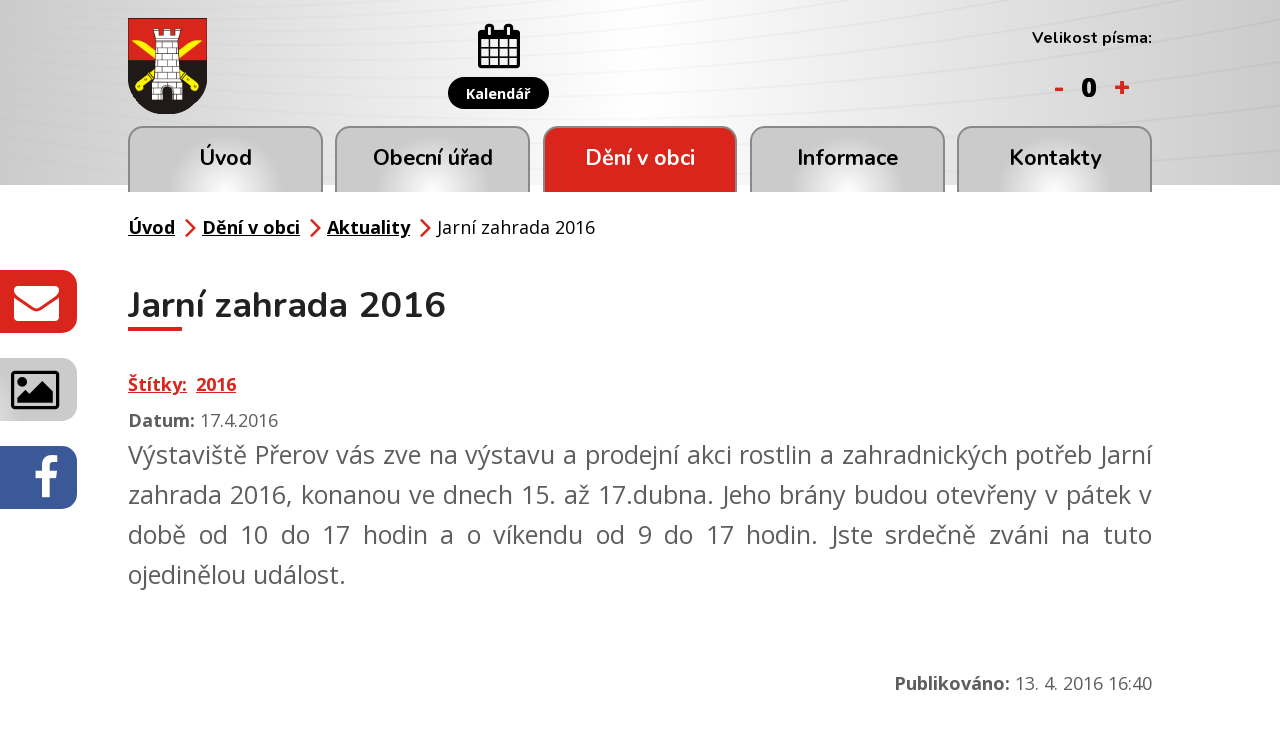

--- FILE ---
content_type: text/html; charset=utf-8
request_url: https://www.obechradcany.cz/aktuality/jarni-zahrada-2016-171137
body_size: 6742
content:
<!DOCTYPE html>
<html lang="cs" data-lang-system="cs">
	<head>



		<!--[if IE]><meta http-equiv="X-UA-Compatible" content="IE=EDGE"><![endif]-->
			<meta name="viewport" content="width=device-width, initial-scale=1, user-scalable=yes">
			<meta http-equiv="content-type" content="text/html; charset=utf-8" />
			<meta name="robots" content="index,follow" />
			<meta name="author" content="Antee s.r.o." />
			<meta name="description" content="Výstaviště Přerov vás zve na výstavu a prodejní akci rostlin a zahradnických potřeb Jarní zahrada 2016, konanou ve dnech 15. až 17.dubna. Jeho brány budou otevřeny v pátek v době od 10 do 17 hodin a o víkendu od 9 do 17 hodin. Jste srdečně zváni na tuto ojedinělou událost.
" />
			<meta name="keywords" content="Obec Hradčany" />
			<meta name="viewport" content="width=device-width, initial-scale=1, user-scalable=yes" />
<title>Jarní zahrada 2016 | Obec Hradčany</title>

		<link rel="stylesheet" type="text/css" href="https://cdn.antee.cz/jqueryui/1.8.20/css/smoothness/jquery-ui-1.8.20.custom.css?v=2" integrity="sha384-969tZdZyQm28oZBJc3HnOkX55bRgehf7P93uV7yHLjvpg/EMn7cdRjNDiJ3kYzs4" crossorigin="anonymous" />
		<link rel="stylesheet" type="text/css" href="/style.php?nid=SlFKRw==&amp;ver=1768399196" />
		<link rel="stylesheet" type="text/css" href="/css/libs.css?ver=1768399900" />
		<link rel="stylesheet" type="text/css" href="https://cdn.antee.cz/genericons/genericons/genericons.css?v=2" integrity="sha384-DVVni0eBddR2RAn0f3ykZjyh97AUIRF+05QPwYfLtPTLQu3B+ocaZm/JigaX0VKc" crossorigin="anonymous" />

		<script src="/js/jquery/jquery-3.0.0.min.js" ></script>
		<script src="/js/jquery/jquery-migrate-3.1.0.min.js" ></script>
		<script src="/js/jquery/jquery-ui.min.js" ></script>
		<script src="/js/jquery/jquery.ui.touch-punch.min.js" ></script>
		<script src="/js/libs.min.js?ver=1768399900" ></script>
		<script src="/js/ipo.min.js?ver=1768399889" ></script>
			<script src="/js/locales/cs.js?ver=1768399196" ></script>

			<script src='https://www.google.com/recaptcha/api.js?hl=cs&render=explicit' ></script>

		<link href="/uredni-deska-archiv-do-roku-2015?action=atom" type="application/atom+xml" rel="alternate" title="Úřední deska - archiv do roku 2015">
		<link href="/aktuality?action=atom" type="application/atom+xml" rel="alternate" title="Aktuality">
		<link href="/akce-2016?action=atom" type="application/atom+xml" rel="alternate" title="Akce 2016">
		<link href="/uredni-deska?action=atom" type="application/atom+xml" rel="alternate" title="Úřední deska">
		<link href="/akce-2017?action=atom" type="application/atom+xml" rel="alternate" title="Akce 2017">
		<link href="/akce-2018?action=atom" type="application/atom+xml" rel="alternate" title="Akce 2018 ">
		<link href="/akce-2019?action=atom" type="application/atom+xml" rel="alternate" title="Akce 2019">
		<link href="/hlaseni-rozhlasu?action=atom" type="application/atom+xml" rel="alternate" title="Hlášení rozhlasu">
		<link href="/akce-2020?action=atom" type="application/atom+xml" rel="alternate" title="Akce 2020">
		<link href="/akce-2021?action=atom" type="application/atom+xml" rel="alternate" title="Akce 2021">
		<link href="/akce-2022?action=atom" type="application/atom+xml" rel="alternate" title="Akce 2022">
		<link href="/akce-2023?action=atom" type="application/atom+xml" rel="alternate" title="Akce 2023">
		<link href="/akce-2024?action=atom" type="application/atom+xml" rel="alternate" title="Akce 2024">
<link rel="preload" href="https://fonts.googleapis.com/css?family=Nunito:400,700%7COpen+Sans:400,700&amp;subset=latin-ext" as="font">
<link href="https://fonts.googleapis.com/css?family=Nunito:400,700%7COpen+Sans:400,700&amp;subset=latin-ext" rel="stylesheet">
<link href="/image.php?nid=1020&amp;oid=6836885" rel="icon" type="image/png">
<link rel="shortcut icon" href="/image.php?nid=1020&amp;oid=6836885">
<link rel="preload" href="/image.php?nid=1020&amp;oid=6836877" as="image">
<script>
//posun paticky
ipo.api.live('#ipocopyright', function(el) {
$(el).insertAfter("#ipocontainer");
});
//posun fulltext
ipo.api.live('.fulltextSearchForm', function(el) {
$(el).prependTo("#ipoheader .header-item-fulltext");
});
//posun pismo
ipo.api.live('.font-enlargement', function(el) {
$(el).prependTo("#ipoheader .header-item-pismo");
});
//změna textu pismo
ipo.api.live('.font-enlargement .newsheader', function(el) {
$(el).text("Velikost písma:");
});
//změna textu pismo
ipo.api.live('.font-enlargement .font-smaller', function(el) {
$(el).text("-");
});
//změna textu pismo
ipo.api.live('.font-enlargement .font-default', function(el) {
$(el).text("0");
});
//změna textu pismo
ipo.api.live('.font-enlargement .font-bigger', function(el) {
$(el).text("+");
});
//posun pocitadlo
ipo.api.live('#ipoCounter', function(el) {
$(el).appendTo("#ipocopyright .hodiny");
});
//pridani backlink
ipo.api.live('.backlink', function(el) {
$(el).addClass("action-button");
});
</script>
<script type="text/javascript">
$(document).ready(function(){
$("#page2880540 .dates .box-by-content").text("Datum: ");
});
</script>
	</head>

	<body id="page2880540" class="subpage2880540 subpage6607275"
			
			data-nid="1020"
			data-lid="CZ"
			data-oid="2880540"
			data-layout-pagewidth="1024"
			
			data-slideshow-timer="3"
			 data-ipo-article-id="171137" data-ipo-article-tags="2016"
						
				
				data-layout="responsive" data-viewport_width_responsive="1024"
			>



						<div id="ipocontainer">

			<div class="menu-toggler">

				<span>Menu</span>
				<span class="genericon genericon-menu"></span>
			</div>

			<span id="back-to-top">

				<i class="fa fa-angle-up"></i>
			</span>

			<div id="ipoheader">

				<div class="layout-container flex-container header__inner">
	<div class="header-item">
		<a href="/" class="header-logo"><img src="/image.php?nid=1020&amp;oid=6838224&amp;width=79&amp;height=96" width="79" height="96" alt="Logo-min.png"></a>
	</div>
	<div class="header-item header-map">
		<a href="https://goo.gl/maps/ygPy4EGxkqw" target="_blank">
			<img src="/image.php?nid=1020&amp;oid=7071189" alt="map Obec Hradčany">
		</a>
	</div>
	<div class="header-item header-calendar">
		<a href="/kalendar">
			<i class="fa fa-calendar"></i>
			<span class="action-button">Kalendář</span>
		</a>
	</div>
	<div class="header-item header-item-fulltext"></div>
	<div class="header-item header-item-pismo"></div>
</div>


<div class="fixed animated fadeIn">
	<a href="/kontakty">
		<i class="fa fa-envelope"></i><span>Napište nám</span>
	</a>
	<a href="/fotogalerie">
		<i class="fa fa-image"></i><span>Fotogalerie</span>
	</a>
	<a href="https://www.facebook.com/profile.php?id=100066759608998">
		<i class="fa fa-facebook"></i><span>Facebook</span>
	</a>
</div><div class="font-enlargement">
	<h4 class="newsheader">
		Změna velikosti písma
	</h4>
	<div class="newsbody">
		<a class="font-smaller" id="font-resizer-smaller">Menší<span class="font-icon"></span></a>
		<a class="font-default" id="font-resizer-default">Standardní</a>
		<a class="font-bigger" id="font-resizer-bigger">Větší<span class="font-icon"></span></a>
	</div>
</div>
<script >

	$(document).ready(function() {
		app.index.changeFontSize(
				'ipopage',
				document.getElementById('font-resizer-smaller'),
				document.getElementById('font-resizer-default'),
				document.getElementById('font-resizer-bigger')
		);
	});
</script>
			</div>

			<div id="ipotopmenuwrapper">

				<div id="ipotopmenu">
<h4 class="hiddenMenu">Horní menu</h4>
<ul class="topmenulevel1"><li class="topmenuitem1 noborder" id="ipomenu6607273"><a href="/">Úvod</a></li><li class="topmenuitem1" id="ipomenu81005"><a href="/obecni-urad">Obecní úřad</a><ul class="topmenulevel2"><li class="topmenuitem2" id="ipomenu6607396"><a href="/popis-uradu-samosprava">Popis úřadu</a></li><li class="topmenuitem2" id="ipomenu4939128"><a href="/uredni-deska">Úřední deska</a></li><li class="topmenuitem2" id="ipomenu5548532"><a href="/rozpocet-a-rozpoctova-opatreni">Rozpočet a rozpočtová opatření</a></li><li class="topmenuitem2" id="ipomenu2846630"><a href="/verejne-zakazky">Veřejné zakázky</a></li><li class="topmenuitem2" id="ipomenu6860976"><a href="/dotace-prijate-a-poskytnute">Dotace přijaté a poskytnuté</a><ul class="topmenulevel3"><li class="topmenuitem3" id="ipomenu4800913"><a href="/dotace-poskytnute">Dotace poskytnuté</a></li><li class="topmenuitem3" id="ipomenu2846633"><a href="/dotace-prijate">Dotace přijaté</a></li></ul></li><li class="topmenuitem2" id="ipomenu6607404"><a href="/vyhlasky-zakony">Vyhlášky a zákony</a></li><li class="topmenuitem2" id="ipomenu9509758"><a href="/zapisy-zasedani-zastupitelstva-obce">Usnesení zastupitelstva obce</a></li><li class="topmenuitem2" id="ipomenu4034623"><a href="/povinne-zverejnovane-informace">Povinně zveřejňované informace</a></li><li class="topmenuitem2" id="ipomenu81008"><a href="/poskytovani-informaci-prijem-podani">Poskytování informací, příjem podání</a></li><li class="topmenuitem2" id="ipomenu6294153"><a href="/osobni-udaje">Osobní údaje</a></li><li class="topmenuitem2" id="ipomenu6350719"><a href="/gdpr">GDPR</a></li><li class="topmenuitem2" id="ipomenu8123912"><a href="https://cro.justice.cz/" target="_blank">Registr oznámení</a></li><li class="topmenuitem2" id="ipomenu81011"><a href="/elektronicka-podatelna">Elektronická podatelna</a></li></ul></li><li class="topmenuitem1 active" id="ipomenu6607275"><a href="/deni-v-obci">Dění v obci</a><ul class="topmenulevel2"><li class="topmenuitem2" id="ipomenu10889508"><a href="/audit-family-friendly-community">Audit Family Friendly Community</a></li><li class="topmenuitem2" id="ipomenu6075975"><a href="/akce-archiv">Akce archiv</a><ul class="topmenulevel3"><li class="topmenuitem3" id="ipomenu11078249"><a href="/akce-2024">Akce 2024</a></li><li class="topmenuitem3" id="ipomenu10077214"><a href="/akce-2023">Akce 2023</a></li><li class="topmenuitem3" id="ipomenu9027052"><a href="/akce-2022">Akce 2022</a></li><li class="topmenuitem3" id="ipomenu8347280"><a href="/akce-2021">Akce 2021</a></li><li class="topmenuitem3" id="ipomenu7353274"><a href="/akce-2020">Akce 2020</a></li><li class="topmenuitem3" id="ipomenu6857581"><a href="/akce-2019">Akce 2019</a></li><li class="topmenuitem3" id="ipomenu6075962"><a href="/akce-2018">Akce 2018 </a></li><li class="topmenuitem3" id="ipomenu5448390"><a href="/akce-2017">Akce 2017</a></li><li class="topmenuitem3" id="ipomenu4219205"><a href="/akce-2016">Akce 2016</a></li></ul></li><li class="topmenuitem2" id="ipomenu6743200"><a href="/kalendar">Kalendář</a></li><li class="topmenuitem2 active" id="ipomenu2880540"><a href="/aktuality">Aktuality</a></li><li class="topmenuitem2" id="ipomenu8895309"><a href="https://www.virtualtravel.cz/export/hradcany-okres-prerov" target="_top">Virtuální prohlídka obce</a></li><li class="topmenuitem2" id="ipomenu2880673"><a href="/fotogalerie">Fotogalerie</a></li><li class="topmenuitem2" id="ipomenu1579999"><a href="/hradcanske-rozhledy">Hradčanské rozhledy</a><ul class="topmenulevel3"><li class="topmenuitem3" id="ipomenu9582115"><a href="/o-hradcanskych-rozhledech">O Hradčanských rozhledech</a></li><li class="topmenuitem3" id="ipomenu9582104"><a href="/archiv-hradcanskych-rozhledu">Archiv Hradčanských rozhledů</a></li></ul></li><li class="topmenuitem2" id="ipomenu10709187"><a href="/mikroregionalni-listy">Mikroregionální listy</a></li><li class="topmenuitem2" id="ipomenu1268516"><a href="http://www.obechradcany.cz/knihovna/" target="_blank">Obecní knihovna</a></li><li class="topmenuitem2" id="ipomenu84712"><a href="/spolky-a-kluby">Spolky a kluby</a><ul class="topmenulevel3"><li class="topmenuitem3" id="ipomenu7197058"><a href="/enduro-trat-drevohostice-spolek">ENDURO TRAŤ DŘEVOHOSTICE</a></li><li class="topmenuitem3" id="ipomenu7197050"><a href="/ksh">Klub seniorů Hradčany</a></li><li class="topmenuitem3" id="ipomenu6750437"><a href="/rybari-hradcany">Rybáři Hradčany</a></li><li class="topmenuitem3" id="ipomenu1269072"><a href="http://www.obechradcany.cz/hasici/" target="_blank">SDH Hradčany</a></li><li class="topmenuitem3" id="ipomenu84714"><a href="/sk-hradcany">SK Hradčany 1996</a></li><li class="topmenuitem3" id="ipomenu6750436"><a href="/stk-hradcany">Stolní tenis Hradčany</a></li><li class="topmenuitem3" id="ipomenu7196943"><a href="/x-trail-rychlohrad-zs">X-TRAIL RychloHrad</a></li><li class="topmenuitem3" id="ipomenu1397501"><a href="/zo-czs">ZO ČZS</a></li><li class="topmenuitem3" id="ipomenu11741253"><a href="/hradcanek-zs">Hradčánek z.s.</a></li></ul></li></ul></li><li class="topmenuitem1" id="ipomenu6743196"><a href="/informace">Informace</a><ul class="topmenulevel2"><li class="topmenuitem2" id="ipomenu81006"><a href="/zakladni-informace">Základní informace</a></li><li class="topmenuitem2" id="ipomenu3265543"><a href="/samosprava">Samospráva</a></li><li class="topmenuitem2" id="ipomenu7028385"><a href="/zadost-o-pripojeni-do-opticke-site">Optická síť v Hradčanech</a></li><li class="topmenuitem2" id="ipomenu6750469"><a href="/poplatky">Poplatky</a></li><li class="topmenuitem2" id="ipomenu6983333"><a href="/smlouva-o-odvadeni-odpadnich-vod">Smlouva o odvádění odpadních vod</a></li><li class="topmenuitem2" id="ipomenu8305835"><a href="/mapovy-portal-obce-hrad">Mapový portál obce Hradčany</a></li><li class="topmenuitem2" id="ipomenu6607353"><a href="/svoz-odpadu">Svoz odpadu</a></li><li class="topmenuitem2" id="ipomenu9289468"><a href="/krizova-rizeni">Krizová řízení</a></li><li class="topmenuitem2" id="ipomenu6870927"><a href="/overovani-podpisu-a-vidimace">Ověřování podpisu a vidimace</a></li><li class="topmenuitem2" id="ipomenu2501339"><a href="/strategicke-dokumenty">Strategické dokumenty</a><ul class="topmenulevel3"><li class="topmenuitem3" id="ipomenu6750472"><a href="/uzemni-plan">Územní plán</a></li><li class="topmenuitem3" id="ipomenu6750479"><a href="/krizovy-plan">Krizový plán</a></li><li class="topmenuitem3" id="ipomenu6750485"><a href="/strategicky-plan">Strategický plán</a></li></ul></li><li class="topmenuitem2" id="ipomenu6868557"><a href="/aktuality?action=addSubscriber" target="_top">Přihlášení k odběru</a></li></ul></li><li class="topmenuitem1" id="ipomenu6607280"><a href="/kontakty">Kontakty</a></li></ul>
					<div class="cleartop"></div>
				</div>
			</div>
			<div id="ipomain">
				
				<div id="ipomainframe">
					<div id="ipopage">
<div id="iponavigation">
	<h5 class="hiddenMenu">Drobečková navigace</h5>
	<p>
			<a href="/">Úvod</a> <span class="separator">&gt;</span>
			<a href="/deni-v-obci">Dění v obci</a> <span class="separator">&gt;</span>
			<a href="/aktuality">Aktuality</a> <span class="separator">&gt;</span>
			<span class="currentPage">Jarní zahrada 2016</span>
	</p>

</div>
						<div class="ipopagetext">
							<div class="blog view-detail content">
								
								<h1>Jarní zahrada 2016</h1>

<div id="snippet--flash"></div>
								
																	

<hr class="cleaner">


		<div class="tags table-row auto type-tags">
		<a class="box-by-content" href="/aktuality/jarni-zahrada-2016-171137?do=tagsRenderer-clearFilter" title="Ukázat vše">Štítky:</a>
		<ul>

			<li><a href="/aktuality/jarni-zahrada-2016-171137?tagsRenderer-tag=2016&amp;do=tagsRenderer-filterTag" title="Filtrovat podle 2016">2016</a></li>
		</ul>
	</div>
	

<hr class="cleaner">

<div class="article">
			<div class="dates table-row auto">
			<span class="box-by-content">Datum konání:</span>
			<div class="type-datepicker">17.4.2016</div>
		</div>
			

	<div class="paragraph text clearfix">
<p style="text-align: justify;"><span class="bigger-text"><span>Výstaviště Přerov vás zve na výstavu a prodejní akci rostlin a zahradnických potřeb Jarní zahrada 2016, konanou ve dnech 15. až 17.dubna. Jeho brány budou otevřeny v pátek v době od 10 do 17 hodin a o víkendu od 9 do 17 hodin. Jste srdečně zváni na tuto ojedinělou událost.</span></span></p>
<p style="text-align: center;"><span class="bigger-text"><img class="" src="http://files.muskaty.cz/system_preview_detail_200000169-834be8445d-public/mu%C5%A1k%C3%A1ty-pelargonie-zonale-Lauretta.jpg" alt="" width="257" height="263"></span></p>	</div>
		
<div id="snippet--images"><div class="images clearfix">

	</div>
</div>


<div id="snippet--uploader"></div>			<div class="article-footer">
													<div class="published"><span>Publikováno:</span> 13. 4. 2016 16:40</div>

						<div class="author table-row auto">
				<div class="box-by-content author-label">Autor:</div>
				<div class="box-by-content type-shorttext">I.Mik</div>
			</div>
					</div>
	
</div>

<hr class="cleaner">
<div class="content-paginator clearfix">
	<span class="linkprev">
		<a href="/aktuality/velkoobjemovy-odpad-171140">

			<span class="linkprev-chevron">
				<i class="fa fa-angle-left"></i>
			</span>
			<span class="linkprev-text">
				<span class="linkprev-title">Velkoobjemový odpad</span>
				<span class="linkprev-date">Datum konání: 18. 4. 2016 </span>
			</span>
		</a>
	</span>
	<span class="linkback">
		<a href='/aktuality'>
			<span class="linkback-chevron">
				<i class="fa fa-undo"></i>
			</span>
			<span class="linkback-text">
				<span>Zpět na přehled</span>
			</span>
		</a>
	</span>
	<span class="linknext">
		<a href="/aktuality/prodej-drubeze-169716">

			<span class="linknext-chevron">
				<i class="fa fa-angle-right"></i>
			</span>
			<span class="linknext-text">
				<span class="linknext-title">Prodej drůbeže</span>
				<span class="linknext-date">Datum konání: 15. 4. 2016 </span>
			</span>
		</a>
	</span>
</div>

		
															</div>
						</div>
					</div>


					

					

					<div class="hrclear"></div>
					<div id="ipocopyright">
<div class="copyright">
	<div class="footer-inner flex-container">
	<div class="footer__left">
		<div class="footer__item footer__item-kontakt">
			<h2>Obec Hradčany<span>okres Přerov, Olomoucký kraj</span></h2>
			<h3>Adresa</h3>
			<p>Hradčany 64, 751 11 Radslavice</p>
			<p><strong>ID datové schránky:</strong> z8ab2up</p>
			<p><strong>Tel.:</strong> <a href="tel:+420581791260">+420 581 791 260</a></p>
			<p><strong>E-mail:</strong> <a href="mailto:starosta@obechradcany.cz">starosta@obechradcany.cz</a></p>
			<p><strong>IČO:</strong> 00636282<br>
				<strong>DIČ:</strong> CZ00636282</p>
		</div>
	</div>
	<div class="footer__right flex-container">
		<div class="hodiny">
			<h3>Úřední hodiny</h3>
			<p><span>Pondělí</span>9.00 - 11.00 13.00 - 17.00</p>
			<p><span>Středa</span>9.00 - 11.00 13.00 - 17.00</p>
		</div>
		<div class="footer__item partneri">
			<div><a href="/czech-point"><img src="/image.php?nid=1020&amp;oid=6836884" alt="logo-czechpoint"></a></div>
			<div><a href="http://www.mr-zahori.cz/" target="_blank"><img src="/image.php?nid=1020&amp;oid=6836887" alt="logo-mr-zahori"></a></div>
			<div><a href="https://www.affc-ok.cz/cs" target="_blank"><img src="/image.php?nid=1020&amp;oid=10889270" alt="logo-audit"></a></div>
		</div>
	</div>
</div>
<div class="antee">
	<div class="layout-container">
		<span>2026 Obec Hradčany, <a href="mailto:starosta@obechradcany.cz">starosta@obechradcany.cz</a>, <a href="https://www.obechradcany.cz/mapa-stranek">Mapa stránek</a>, <a href="https://www.obechradcany.cz/prohlaseni-o-pristupnosti">Prohlášení o přístupnosti</a></span>
		<span> ANTEE s.r.o. - <a href="https://www.antee.cz/">Tvorba webových stránek</a>, Redakční systém IPO</span>
	</div>
</div>
</div>
					</div>
					<div id="ipostatistics">
<script >
	var _paq = _paq || [];
	_paq.push(['disableCookies']);
	_paq.push(['trackPageView']);
	_paq.push(['enableLinkTracking']);
	(function() {
		var u="https://matomo.antee.cz/";
		_paq.push(['setTrackerUrl', u+'piwik.php']);
		_paq.push(['setSiteId', 3074]);
		var d=document, g=d.createElement('script'), s=d.getElementsByTagName('script')[0];
		g.defer=true; g.async=true; g.src=u+'piwik.js'; s.parentNode.insertBefore(g,s);
	})();
</script>
<script >
	$(document).ready(function() {
		$('a[href^="mailto"]').on("click", function(){
			_paq.push(['setCustomVariable', 1, 'Click mailto','Email='+this.href.replace(/^mailto:/i,'') + ' /Page = ' +  location.href,'page']);
			_paq.push(['trackGoal', null]);
			_paq.push(['trackPageView']);
		});

		$('a[href^="tel"]').on("click", function(){
			_paq.push(['setCustomVariable', 1, 'Click telefon','Telefon='+this.href.replace(/^tel:/i,'') + ' /Page = ' +  location.href,'page']);
			_paq.push(['trackPageView']);
		});
	});
</script>
					</div>

					<div id="ipofooter">
						


<div id="ipoCounter">
	<h4 class="newsheader">Návštěvnost stránek</h4>
	<div class="newsbody">466941</div>
</div>

					</div>
				</div>
			</div>
		</div>
	</body>
</html>
